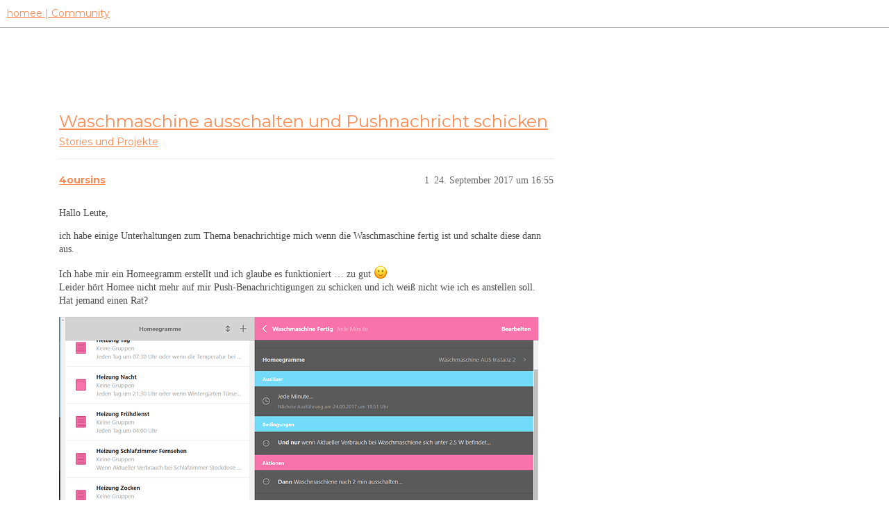

--- FILE ---
content_type: text/html; charset=utf-8
request_url: https://community.hom.ee/t/waschmaschine-ausschalten-und-pushnachricht-schicken/6952
body_size: 8118
content:
<!DOCTYPE html>
<html lang="de">
  <head>
    <meta charset="utf-8">
    <title>Waschmaschine ausschalten und Pushnachricht schicken - Stories und Projekte - homee | Community</title>
    <meta name="description" content="Hallo Leute, 

ich habe einige Unterhaltungen zum Thema benachrichtige mich wenn die Waschmaschine fertig ist und schalte diese dann aus. 

Ich habe mir ein Homeegramm erstellt und ich glaube es funktioniert ..... zu gut&amp;hellip;">
    <meta name="generator" content="Discourse 3.2.2 - https://github.com/discourse/discourse version a721e8fa48e24df553e8e1086e23cefaca5c3d78">
<link rel="icon" type="image/png" href="https://homee-community-user-uploads.s3.dualstack.eu-central-1.amazonaws.com/optimized/2X/7/7895f4ecbc3b40ee9d103ea73204113932209fdd_2_32x32.ico">
<link rel="apple-touch-icon" type="image/png" href="https://homee-community-user-uploads.s3.dualstack.eu-central-1.amazonaws.com/optimized/3X/6/5/6506c6fc3f0321a24965b86645e582017e875d9f_2_180x180.svg">
<meta name="theme-color" media="all" content="#ffffff">

<meta name="viewport" content="width=device-width, initial-scale=1.0, minimum-scale=1.0, user-scalable=yes, viewport-fit=cover">
<link rel="canonical" href="https://community.hom.ee/t/waschmaschine-ausschalten-und-pushnachricht-schicken/6952" />

<link rel="search" type="application/opensearchdescription+xml" href="https://community.hom.ee/opensearch.xml" title="homee | Community Search">

    <link href="/stylesheets/color_definitions_homee-farbschema_2_7_ce60c4c20863ab04e8cfc51015483ad4ee89737f.css?__ws=community.hom.ee" media="all" rel="stylesheet" class="light-scheme"/>

  <link href="/stylesheets/desktop_cbb2e7d0e18476aca3301b74153b7667921c6394.css?__ws=community.hom.ee" media="all" rel="stylesheet" data-target="desktop"  />



  <link href="/stylesheets/chat_cbb2e7d0e18476aca3301b74153b7667921c6394.css?__ws=community.hom.ee" media="all" rel="stylesheet" data-target="chat"  />
  <link href="/stylesheets/checklist_cbb2e7d0e18476aca3301b74153b7667921c6394.css?__ws=community.hom.ee" media="all" rel="stylesheet" data-target="checklist"  />
  <link href="/stylesheets/discourse-adplugin_cbb2e7d0e18476aca3301b74153b7667921c6394.css?__ws=community.hom.ee" media="all" rel="stylesheet" data-target="discourse-adplugin"  />
  <link href="/stylesheets/discourse-details_cbb2e7d0e18476aca3301b74153b7667921c6394.css?__ws=community.hom.ee" media="all" rel="stylesheet" data-target="discourse-details"  />
  <link href="/stylesheets/discourse-lazy-videos_cbb2e7d0e18476aca3301b74153b7667921c6394.css?__ws=community.hom.ee" media="all" rel="stylesheet" data-target="discourse-lazy-videos"  />
  <link href="/stylesheets/discourse-local-dates_cbb2e7d0e18476aca3301b74153b7667921c6394.css?__ws=community.hom.ee" media="all" rel="stylesheet" data-target="discourse-local-dates"  />
  <link href="/stylesheets/discourse-narrative-bot_cbb2e7d0e18476aca3301b74153b7667921c6394.css?__ws=community.hom.ee" media="all" rel="stylesheet" data-target="discourse-narrative-bot"  />
  <link href="/stylesheets/discourse-presence_cbb2e7d0e18476aca3301b74153b7667921c6394.css?__ws=community.hom.ee" media="all" rel="stylesheet" data-target="discourse-presence"  />
  <link href="/stylesheets/discourse-solved_cbb2e7d0e18476aca3301b74153b7667921c6394.css?__ws=community.hom.ee" media="all" rel="stylesheet" data-target="discourse-solved"  />
  <link href="/stylesheets/discourse-templates_cbb2e7d0e18476aca3301b74153b7667921c6394.css?__ws=community.hom.ee" media="all" rel="stylesheet" data-target="discourse-templates"  />
  <link href="/stylesheets/discourse-voting_cbb2e7d0e18476aca3301b74153b7667921c6394.css?__ws=community.hom.ee" media="all" rel="stylesheet" data-target="discourse-voting"  />
  <link href="/stylesheets/discourse-yearly-review_cbb2e7d0e18476aca3301b74153b7667921c6394.css?__ws=community.hom.ee" media="all" rel="stylesheet" data-target="discourse-yearly-review"  />
  <link href="/stylesheets/docker_manager_cbb2e7d0e18476aca3301b74153b7667921c6394.css?__ws=community.hom.ee" media="all" rel="stylesheet" data-target="docker_manager"  />
  <link href="/stylesheets/footnote_cbb2e7d0e18476aca3301b74153b7667921c6394.css?__ws=community.hom.ee" media="all" rel="stylesheet" data-target="footnote"  />
  <link href="/stylesheets/poll_cbb2e7d0e18476aca3301b74153b7667921c6394.css?__ws=community.hom.ee" media="all" rel="stylesheet" data-target="poll"  />
  <link href="/stylesheets/retort_cbb2e7d0e18476aca3301b74153b7667921c6394.css?__ws=community.hom.ee" media="all" rel="stylesheet" data-target="retort"  />
  <link href="/stylesheets/spoiler-alert_cbb2e7d0e18476aca3301b74153b7667921c6394.css?__ws=community.hom.ee" media="all" rel="stylesheet" data-target="spoiler-alert"  />
  <link href="/stylesheets/chat_desktop_cbb2e7d0e18476aca3301b74153b7667921c6394.css?__ws=community.hom.ee" media="all" rel="stylesheet" data-target="chat_desktop"  />
  <link href="/stylesheets/discourse-voting_desktop_cbb2e7d0e18476aca3301b74153b7667921c6394.css?__ws=community.hom.ee" media="all" rel="stylesheet" data-target="discourse-voting_desktop"  />
  <link href="/stylesheets/poll_desktop_cbb2e7d0e18476aca3301b74153b7667921c6394.css?__ws=community.hom.ee" media="all" rel="stylesheet" data-target="poll_desktop"  />

  <link href="/stylesheets/desktop_theme_11_2ddd72362e321812f2bd7f1a83e61891fd8719fb.css?__ws=community.hom.ee" media="all" rel="stylesheet" data-target="desktop_theme" data-theme-id="11" data-theme-name="big header - little header"/>
<link href="/stylesheets/desktop_theme_12_48238121e30de0be60440f22aa413cda3ec4c6aa.css?__ws=community.hom.ee" media="all" rel="stylesheet" data-target="desktop_theme" data-theme-id="12" data-theme-name="custom header links"/>
<link href="/stylesheets/desktop_theme_7_60e06f5f1c68703e3c0b4ba4cad9b8421d3cd8ee.css?__ws=community.hom.ee" media="all" rel="stylesheet" data-target="desktop_theme" data-theme-id="7" data-theme-name="homee - community"/>

    <!-- Open Graph -->
<meta name="DC.Title" content="Die modulare Smart Home Zentrale | homee">
<meta name="DC.Creator" content="Codeatelier GmbH">
<meta name="DC.Rights" content="https://codeatelier.com/">
<meta name="DC.Publisher" content="https://codeatelier.com/">
<meta name="DC.Description" content="homee ermöglicht es dir, mit intelligenten Smart Home Geräten aus verschiedensten Technologien zu kommunizieren und diese zu verbinden.">
<meta name="DC.Language" content="de_DE">
<meta property="og:url" content="https://community.hom.ee">
<meta property="og:type" content="website">
<meta property="og:title" content="Die modulare Smart Home Zentrale | homee">
<meta property="og:description" content="homee ermöglicht es dir, mit intelligenten Smart Home Geräten aus verschiedensten Technologien zu kommunizieren und diese zu verbinden.">
<meta property="og:image" content="https://hom.ee/assets/images/apple-touch-icon-120x120.png">
<meta property="og:site_name" content="homee Community">
<meta property="article:author" content="https://www.facebook.com/hellohomee/">
<meta property="article:publisher" content="https://www.facebook.com/hellohomee/">

<!-- Twitter Summary Card Data -->
<meta name="twitter:card" content="product">
<meta name="twitter:site" content="@homee">
<meta name="twitter:creator" content="https://codeatelier.com/">
<meta name="twitter:title" content="homee Community">
<meta name="twitter:description" content="homee ermöglicht es dir, mit intelligenten Smart Home Geräten aus verschiedensten Technologien zu kommunizieren und diese zu verbinden.">
<meta name="twitter:image" content="https://hom.ee/assets/images/apple-touch-icon-120x120.png">
<meta name="twitter:url" content="https://community.hom.ee">

<link href="https://plus.google.com/111212981196778077508" rel="publisher">
<link href="https://fonts.googleapis.com/css?family=Montserrat:400,700" rel="stylesheet">
<link href="https://fonts.googleapis.com/css2?family=DM+Sans:wght@400;500;700&amp;display=swap" rel="stylesheet">

<!-- Footer -->
<link rel="preload" href="/theme-javascripts/bc19bdff8ff72a8e47a9aeeeb93c3402fc55d12e.js?__ws=community.hom.ee" as="script">
<script defer="" src="/theme-javascripts/bc19bdff8ff72a8e47a9aeeeb93c3402fc55d12e.js?__ws=community.hom.ee" data-theme-id="7"></script>

<link rel="preload" href="/theme-javascripts/44d7ae3f35bf89435208d8580dfb7ef4d4cb914b.js?__ws=community.hom.ee" as="script">
<script defer="" src="/theme-javascripts/44d7ae3f35bf89435208d8580dfb7ef4d4cb914b.js?__ws=community.hom.ee" data-theme-id="11"></script>

    
        <link rel="alternate nofollow" type="application/rss+xml" title="RSS-Feed von „Waschmaschine ausschalten und Pushnachricht schicken“" href="https://community.hom.ee/t/waschmaschine-ausschalten-und-pushnachricht-schicken/6952.rss" />
    <meta property="og:site_name" content="homee | Community" />
<meta property="og:type" content="website" />
<meta name="twitter:card" content="summary" />
<meta name="twitter:image" content="https://homee-community-user-uploads.s3.dualstack.eu-central-1.amazonaws.com/optimized/2X/9/95dce2f4986ba10030f0392b0efe0b346f03ceac_2_1023x627.png" />
<meta property="og:image" content="https://homee-community-user-uploads.s3.dualstack.eu-central-1.amazonaws.com/optimized/2X/9/95dce2f4986ba10030f0392b0efe0b346f03ceac_2_1023x627.png" />
<meta property="og:url" content="https://community.hom.ee/t/waschmaschine-ausschalten-und-pushnachricht-schicken/6952" />
<meta name="twitter:url" content="https://community.hom.ee/t/waschmaschine-ausschalten-und-pushnachricht-schicken/6952" />
<meta property="og:title" content="Waschmaschine ausschalten und Pushnachricht schicken" />
<meta name="twitter:title" content="Waschmaschine ausschalten und Pushnachricht schicken" />
<meta property="og:description" content="Hallo Leute,  ich habe einige Unterhaltungen zum Thema benachrichtige mich wenn die Waschmaschine fertig ist und schalte diese dann aus.  Ich habe mir ein Homeegramm erstellt und ich glaube es funktioniert … zu gut 🙂  Leider hört Homee nicht mehr auf mir Push-Benachrichtigungen zu schicken und ich weiß nicht wie ich es anstellen soll.  Hat jemand einen Rat?     würde mich freuen wenn einer einen Tip hat" />
<meta name="twitter:description" content="Hallo Leute,  ich habe einige Unterhaltungen zum Thema benachrichtige mich wenn die Waschmaschine fertig ist und schalte diese dann aus.  Ich habe mir ein Homeegramm erstellt und ich glaube es funktioniert … zu gut 🙂  Leider hört Homee nicht mehr auf mir Push-Benachrichtigungen zu schicken und ich weiß nicht wie ich es anstellen soll.  Hat jemand einen Rat?     würde mich freuen wenn einer einen Tip hat" />
<meta property="og:article:section" content="Stories und Projekte" />
<meta property="og:article:section:color" content="B7A9EB" />
<meta name="twitter:label1" value="Lesezeit" />
<meta name="twitter:data1" value="2 mins 🕑" />
<meta name="twitter:label2" value="„Gefällt mir“" />
<meta name="twitter:data2" value="11 ❤" />
<meta property="article:published_time" content="2017-09-24T16:55:04+00:00" />
<meta property="og:ignore_canonical" content="true" />


    
  </head>
  <body class="crawler ">
    
    <header>
  <a href="/">
    homee | Community
  </a>
</header>

    <div id="main-outlet" class="wrap" role="main">
        <div id="topic-title">
    <h1>
      <a href="/t/waschmaschine-ausschalten-und-pushnachricht-schicken/6952">Waschmaschine ausschalten und Pushnachricht schicken</a>
    </h1>

      <div class="topic-category" itemscope itemtype="http://schema.org/BreadcrumbList">
          <span itemprop="itemListElement" itemscope itemtype="http://schema.org/ListItem">
            <a href="/c/stories-und-projekte/17" class="badge-wrapper bullet" itemprop="item">
              <span class='badge-category-bg' style='background-color: #B7A9EB'></span>
              <span class='badge-category clear-badge'>
                <span class='category-name' itemprop='name'>Stories und Projekte</span>
              </span>
            </a>
            <meta itemprop="position" content="1" />
          </span>
      </div>

  </div>

  

    <div itemscope itemtype='http://schema.org/DiscussionForumPosting'>
      <meta itemprop='headline' content='Waschmaschine ausschalten und Pushnachricht schicken'>
      <link itemprop='url' href='https://community.hom.ee/t/waschmaschine-ausschalten-und-pushnachricht-schicken/6952'>
      <meta itemprop='datePublished' content='2017-09-24T16:55:04Z'>
        <meta itemprop='articleSection' content='Stories und Projekte'>
      <meta itemprop='keywords' content=''>
      <div itemprop='publisher' itemscope itemtype="http://schema.org/Organization">
        <meta itemprop='name' content='homee | Community'>
          <div itemprop='logo' itemscope itemtype="http://schema.org/ImageObject">
            <meta itemprop='url' content='https://homee-community-user-uploads.s3.dualstack.eu-central-1.amazonaws.com/original/3X/6/5/6506c6fc3f0321a24965b86645e582017e875d9f.svg'>
          </div>
      </div>


          <div id='post_1'  class='topic-body crawler-post'>
            <div class='crawler-post-meta'>
              <span class="creator" itemprop="author" itemscope itemtype="http://schema.org/Person">
                <a itemprop="url" href='https://community.hom.ee/u/4oursins'><span itemprop='name'>4oursins</span></a>
                
              </span>

                <link itemprop="mainEntityOfPage" href="https://community.hom.ee/t/waschmaschine-ausschalten-und-pushnachricht-schicken/6952">

                <link itemprop="image" href="//homee-community-user-uploads.s3.dualstack.eu-central-1.amazonaws.com/original/2X/9/95dce2f4986ba10030f0392b0efe0b346f03ceac.png">

              <span class="crawler-post-infos">
                  <time  datetime='2017-09-24T16:55:04Z' class='post-time'>
                    24. September 2017 um 16:55
                  </time>
                  <meta itemprop='dateModified' content='2017-09-24T16:55:04Z'>
              <span itemprop='position'>1</span>
              </span>
            </div>
            <div class='post' itemprop='text'>
              <p>Hallo Leute,</p>
<p>ich habe einige Unterhaltungen zum Thema benachrichtige mich wenn die Waschmaschine fertig ist und schalte diese dann aus.</p>
<p>Ich habe mir ein Homeegramm erstellt und ich glaube es funktioniert … zu gut <img src="https://community.hom.ee/images/emoji/apple/slight_smile.png?v=9" title=":slight_smile:" class="emoji" alt=":slight_smile:"><br>
Leider hört Homee nicht mehr auf mir Push-Benachrichtigungen zu schicken und ich weiß nicht wie ich es anstellen soll.<br>
Hat jemand einen Rat?<br>
<div class="lightbox-wrapper"><a class="lightbox" href="//homee-community-user-uploads.s3-eu-central-1.amazonaws.com/original/2X/9/95dce2f4986ba10030f0392b0efe0b346f03ceac.png" title="1.png" rel="nofollow noopener"><img src="//homee-community-user-uploads.s3.dualstack.eu-central-1.amazonaws.com/optimized/2X/9/95dce2f4986ba10030f0392b0efe0b346f03ceac_2_690x423.png" width="690" height="423" srcset="//homee-community-user-uploads.s3.dualstack.eu-central-1.amazonaws.com/optimized/2X/9/95dce2f4986ba10030f0392b0efe0b346f03ceac_2_690x423.png, //homee-community-user-uploads.s3.dualstack.eu-central-1.amazonaws.com/optimized/2X/9/95dce2f4986ba10030f0392b0efe0b346f03ceac_2_1035x634.png 1.5x, //homee-community-user-uploads.s3.dualstack.eu-central-1.amazonaws.com/optimized/2X/9/95dce2f4986ba10030f0392b0efe0b346f03ceac_2_1380x846.png 2x" data-small-upload="//homee-community-user-uploads.s3.dualstack.eu-central-1.amazonaws.com/optimized/2X/9/95dce2f4986ba10030f0392b0efe0b346f03ceac_2_10x10.png"><div class="meta">
<svg class="fa d-icon d-icon-far-image svg-icon" aria-hidden="true"><use xlink:href="#far-image"></use></svg><span class="filename">1.png</span><span class="informations">1556×954 59.8 KB</span><svg class="fa d-icon d-icon-discourse-expand svg-icon" aria-hidden="true"><use xlink:href="#discourse-expand"></use></svg>
</div></a></div></p>
<p>würde mich freuen wenn einer einen Tip hat</p>
            </div>

            <div itemprop="interactionStatistic" itemscope itemtype="http://schema.org/InteractionCounter">
              <meta itemprop="interactionType" content="http://schema.org/LikeAction"/>
              <meta itemprop="userInteractionCount" content="0" />
              <span class='post-likes'></span>
            </div>

            <div itemprop="interactionStatistic" itemscope itemtype="http://schema.org/InteractionCounter">
                <meta itemprop="interactionType" content="http://schema.org/CommentAction"/>
                <meta itemprop="userInteractionCount" content="0" />
              </div>

                <div class='crawler-linkback-list' itemscope itemtype='http://schema.org/ItemList'>
                      <div itemprop='itemListElement' itemscope itemtype='http://schema.org/ListItem'>
                        <a itemprop='url' href="https://community.hom.ee/t/wofuer-benutzt-ihr-farbige-lampen/7202/9">Wofür benutzt ihr farbige Lampen</a>
                        <meta itemprop='position' content='2'>
                      </div>
                </div>
          </div>
          <div id='post_2' itemprop='comment' itemscope itemtype='http://schema.org/Comment' class='topic-body crawler-post'>
            <div class='crawler-post-meta'>
              <span class="creator" itemprop="author" itemscope itemtype="http://schema.org/Person">
                <a itemprop="url" href='https://community.hom.ee/u/Kappezkopp'><span itemprop='name'>Kappezkopp</span></a>
                
              </span>



              <span class="crawler-post-infos">
                  <time itemprop='datePublished' datetime='2017-09-24T16:59:07Z' class='post-time'>
                    24. September 2017 um 16:59
                  </time>
                  <meta itemprop='dateModified' content='2017-09-24T16:59:07Z'>
              <span itemprop='position'>2</span>
              </span>
            </div>
            <div class='post' itemprop='text'>
              <p>In dem HG steht, dass jede Minute eine Pushnachricht geschickt werden soll, wenn die Waschmaschine nicht läuft… <img src="https://community.hom.ee/images/emoji/apple/grin.png?v=5" title=":grin:" class="emoji" alt=":grin:"></p>
<p><img src="https://community.hom.ee/images/emoji/apple/stew.png?v=5" title=":stew:" class="emoji" alt=":stew:"></p>
            </div>

            <div itemprop="interactionStatistic" itemscope itemtype="http://schema.org/InteractionCounter">
              <meta itemprop="interactionType" content="http://schema.org/LikeAction"/>
              <meta itemprop="userInteractionCount" content="0" />
              <span class='post-likes'></span>
            </div>

            <div itemprop="interactionStatistic" itemscope itemtype="http://schema.org/InteractionCounter">
                <meta itemprop="interactionType" content="http://schema.org/CommentAction"/>
                <meta itemprop="userInteractionCount" content="0" />
              </div>

          </div>
          <div id='post_3' itemprop='comment' itemscope itemtype='http://schema.org/Comment' class='topic-body crawler-post'>
            <div class='crawler-post-meta'>
              <span class="creator" itemprop="author" itemscope itemtype="http://schema.org/Person">
                <a itemprop="url" href='https://community.hom.ee/u/Kappezkopp'><span itemprop='name'>Kappezkopp</span></a>
                
              </span>



              <span class="crawler-post-infos">
                  <time itemprop='datePublished' datetime='2017-09-24T17:01:27Z' class='post-time'>
                    24. September 2017 um 17:01
                  </time>
                  <meta itemprop='dateModified' content='2017-09-24T17:01:27Z'>
              <span itemprop='position'>3</span>
              </span>
            </div>
            <div class='post' itemprop='text'>
              <p>Versuche es mal mit "wenn aktueller Verbrauch fällt unter 2,5 Watt, dann schaltet aus, u d schicke Pushnachricht.</p>
<p><img src="https://community.hom.ee/images/emoji/apple/stew.png?v=5" title=":stew:" class="emoji" alt=":stew:"></p>
            </div>

            <div itemprop="interactionStatistic" itemscope itemtype="http://schema.org/InteractionCounter">
              <meta itemprop="interactionType" content="http://schema.org/LikeAction"/>
              <meta itemprop="userInteractionCount" content="0" />
              <span class='post-likes'></span>
            </div>

            <div itemprop="interactionStatistic" itemscope itemtype="http://schema.org/InteractionCounter">
                <meta itemprop="interactionType" content="http://schema.org/CommentAction"/>
                <meta itemprop="userInteractionCount" content="1" />
              </div>

          </div>
          <div id='post_4' itemprop='comment' itemscope itemtype='http://schema.org/Comment' class='topic-body crawler-post'>
            <div class='crawler-post-meta'>
              <span class="creator" itemprop="author" itemscope itemtype="http://schema.org/Person">
                <a itemprop="url" href='https://community.hom.ee/u/4oursins'><span itemprop='name'>4oursins</span></a>
                
              </span>



              <span class="crawler-post-infos">
                  <time itemprop='datePublished' datetime='2017-09-24T17:05:40Z' class='post-time'>
                    24. September 2017 um 17:05
                  </time>
                  <meta itemprop='dateModified' content='2017-09-24T17:05:40Z'>
              <span itemprop='position'>4</span>
              </span>
            </div>
            <div class='post' itemprop='text'>
              <p>das Problem ist das die Maschine auch während des Betriebs ab und an unter 3 Watt fällt<br>
zum Beispiel direkt nach dem Starten…<br>
Dann würde mir bereits eine Nachricht geschickt</p>
<p>Also soll das Homeegramm mehrfach prüfen ob der Verbrauch unter 3 Watt liegt und erst nach einem bestimmten Zeitraum die Nachricht schickt und die Steckdose ausschaltet</p>
            </div>

            <div itemprop="interactionStatistic" itemscope itemtype="http://schema.org/InteractionCounter">
              <meta itemprop="interactionType" content="http://schema.org/LikeAction"/>
              <meta itemprop="userInteractionCount" content="0" />
              <span class='post-likes'></span>
            </div>

            <div itemprop="interactionStatistic" itemscope itemtype="http://schema.org/InteractionCounter">
                <meta itemprop="interactionType" content="http://schema.org/CommentAction"/>
                <meta itemprop="userInteractionCount" content="1" />
              </div>

          </div>
          <div id='post_5' itemprop='comment' itemscope itemtype='http://schema.org/Comment' class='topic-body crawler-post'>
            <div class='crawler-post-meta'>
              <span class="creator" itemprop="author" itemscope itemtype="http://schema.org/Person">
                <a itemprop="url" href='https://community.hom.ee/u/Kappezkopp'><span itemprop='name'>Kappezkopp</span></a>
                
              </span>



              <span class="crawler-post-infos">
                  <time itemprop='datePublished' datetime='2017-09-24T17:33:58Z' class='post-time'>
                    24. September 2017 um 17:33
                  </time>
                  <meta itemprop='dateModified' content='2017-09-24T17:33:58Z'>
              <span itemprop='position'>5</span>
              </span>
            </div>
            <div class='post' itemprop='text'>
              <p>vll gibt es elegantere Lösungen, aber zB könnte es so gehen.<br>
HG1: wenn aktueller Verbrauch sinkt unter 2,5 Watt, dann spiele ab HG2 nach 2 Minuten.<br>
HG2: Wenn aktueller Verbrauch ist unter 2,5 Watt, dann schalte aus und sende Pushnachricht.</p>
            </div>

            <div itemprop="interactionStatistic" itemscope itemtype="http://schema.org/InteractionCounter">
              <meta itemprop="interactionType" content="http://schema.org/LikeAction"/>
              <meta itemprop="userInteractionCount" content="0" />
              <span class='post-likes'></span>
            </div>

            <div itemprop="interactionStatistic" itemscope itemtype="http://schema.org/InteractionCounter">
                <meta itemprop="interactionType" content="http://schema.org/CommentAction"/>
                <meta itemprop="userInteractionCount" content="0" />
              </div>

          </div>
          <div id='post_6' itemprop='comment' itemscope itemtype='http://schema.org/Comment' class='topic-body crawler-post'>
            <div class='crawler-post-meta'>
              <span class="creator" itemprop="author" itemscope itemtype="http://schema.org/Person">
                <a itemprop="url" href='https://community.hom.ee/u/4oursins'><span itemprop='name'>4oursins</span></a>
                
              </span>



              <span class="crawler-post-infos">
                  <time itemprop='datePublished' datetime='2017-09-24T17:36:56Z' class='post-time'>
                    24. September 2017 um 17:36
                  </time>
                  <meta itemprop='dateModified' content='2017-09-24T17:36:56Z'>
              <span itemprop='position'>6</span>
              </span>
            </div>
            <div class='post' itemprop='text'>
              <p>probiere ich mal aus… zumindest hört das gespamme dann auf <img src="https://community.hom.ee/images/emoji/apple/smiley.png?v=5" title=":smiley:" class="emoji" alt=":smiley:"></p>
            </div>

            <div itemprop="interactionStatistic" itemscope itemtype="http://schema.org/InteractionCounter">
              <meta itemprop="interactionType" content="http://schema.org/LikeAction"/>
              <meta itemprop="userInteractionCount" content="0" />
              <span class='post-likes'></span>
            </div>

            <div itemprop="interactionStatistic" itemscope itemtype="http://schema.org/InteractionCounter">
                <meta itemprop="interactionType" content="http://schema.org/CommentAction"/>
                <meta itemprop="userInteractionCount" content="1" />
              </div>

          </div>
          <div id='post_7' itemprop='comment' itemscope itemtype='http://schema.org/Comment' class='topic-body crawler-post'>
            <div class='crawler-post-meta'>
              <span class="creator" itemprop="author" itemscope itemtype="http://schema.org/Person">
                <a itemprop="url" href='https://community.hom.ee/u/Kappezkopp'><span itemprop='name'>Kappezkopp</span></a>
                
              </span>



              <span class="crawler-post-infos">
                  <time itemprop='datePublished' datetime='2017-09-24T17:47:03Z' class='post-time'>
                    24. September 2017 um 17:47
                  </time>
                  <meta itemprop='dateModified' content='2017-09-24T18:44:57Z'>
              <span itemprop='position'>7</span>
              </span>
            </div>
            <div class='post' itemprop='text'>
              <p>ich weiß jetzt nicht, wie firm du in homee bist, aber du musst als Auslöser des HG2 natürlich “wenn HG abgespielt wird” auswählen.</p>
            </div>

            <div itemprop="interactionStatistic" itemscope itemtype="http://schema.org/InteractionCounter">
              <meta itemprop="interactionType" content="http://schema.org/LikeAction"/>
              <meta itemprop="userInteractionCount" content="0" />
              <span class='post-likes'></span>
            </div>

            <div itemprop="interactionStatistic" itemscope itemtype="http://schema.org/InteractionCounter">
                <meta itemprop="interactionType" content="http://schema.org/CommentAction"/>
                <meta itemprop="userInteractionCount" content="0" />
              </div>

          </div>
          <div id='post_8' itemprop='comment' itemscope itemtype='http://schema.org/Comment' class='topic-body crawler-post'>
            <div class='crawler-post-meta'>
              <span class="creator" itemprop="author" itemscope itemtype="http://schema.org/Person">
                <a itemprop="url" href='https://community.hom.ee/u/Baschtl'><span itemprop='name'>Baschtl</span></a>
                
              </span>



              <span class="crawler-post-infos">
                  <time itemprop='datePublished' datetime='2017-09-24T19:31:58Z' class='post-time'>
                    24. September 2017 um 19:31
                  </time>
                  <meta itemprop='dateModified' content='2017-09-24T19:31:58Z'>
              <span itemprop='position'>8</span>
              </span>
            </div>
            <div class='post' itemprop='text'>
              <p>Denkt bitte dran es wenn ihr der Waschmaschine den Strom nehmt auch der Aquastop nicht mehr funktioniert</p>
            </div>

            <div itemprop="interactionStatistic" itemscope itemtype="http://schema.org/InteractionCounter">
              <meta itemprop="interactionType" content="http://schema.org/LikeAction"/>
              <meta itemprop="userInteractionCount" content="2" />
              <span class='post-likes'>2 „Gefällt mir“</span>
            </div>

            <div itemprop="interactionStatistic" itemscope itemtype="http://schema.org/InteractionCounter">
                <meta itemprop="interactionType" content="http://schema.org/CommentAction"/>
                <meta itemprop="userInteractionCount" content="0" />
              </div>

          </div>
          <div id='post_9' itemprop='comment' itemscope itemtype='http://schema.org/Comment' class='topic-body crawler-post'>
            <div class='crawler-post-meta'>
              <span class="creator" itemprop="author" itemscope itemtype="http://schema.org/Person">
                <a itemprop="url" href='https://community.hom.ee/u/Holgi'><span itemprop='name'>Holgi</span></a>
                
              </span>


                <link itemprop="image" href="//homee-community-user-uploads.s3.dualstack.eu-central-1.amazonaws.com/original/2X/0/0d84861e8992c9381bebdf9261656e4825b1ef55.JPG">

              <span class="crawler-post-infos">
                  <time itemprop='datePublished' datetime='2017-09-24T19:32:50Z' class='post-time'>
                    24. September 2017 um 19:32
                  </time>
                  <meta itemprop='dateModified' content='2017-09-24T19:32:50Z'>
              <span itemprop='position'>9</span>
              </span>
            </div>
            <div class='post' itemprop='text'>
              <p>Hier mal meine Lösung, funktioniert bei mir Fehlerfrei.</p>
<p>Gruß<br>
Holger</p>
<p><div class="lightbox-wrapper"><a class="lightbox" href="//homee-community-user-uploads.s3-eu-central-1.amazonaws.com/original/2X/0/0d84861e8992c9381bebdf9261656e4825b1ef55.JPG" title="WaMa.JPG" rel="nofollow noopener"><img src="//homee-community-user-uploads.s3.dualstack.eu-central-1.amazonaws.com/original/2X/0/0d84861e8992c9381bebdf9261656e4825b1ef55.JPG" width="496" height="500" data-small-upload="//homee-community-user-uploads.s3.dualstack.eu-central-1.amazonaws.com/optimized/2X/0/0d84861e8992c9381bebdf9261656e4825b1ef55_2_10x10.png"><div class="meta">
<svg class="fa d-icon d-icon-far-image svg-icon" aria-hidden="true"><use xlink:href="#far-image"></use></svg><span class="filename">WaMa.JPG</span><span class="informations">666×671 36.8 KB</span><svg class="fa d-icon d-icon-discourse-expand svg-icon" aria-hidden="true"><use xlink:href="#discourse-expand"></use></svg>
</div></a></div></p>
            </div>

            <div itemprop="interactionStatistic" itemscope itemtype="http://schema.org/InteractionCounter">
              <meta itemprop="interactionType" content="http://schema.org/LikeAction"/>
              <meta itemprop="userInteractionCount" content="0" />
              <span class='post-likes'></span>
            </div>

            <div itemprop="interactionStatistic" itemscope itemtype="http://schema.org/InteractionCounter">
                <meta itemprop="interactionType" content="http://schema.org/CommentAction"/>
                <meta itemprop="userInteractionCount" content="0" />
              </div>

          </div>
          <div id='post_10' itemprop='comment' itemscope itemtype='http://schema.org/Comment' class='topic-body crawler-post'>
            <div class='crawler-post-meta'>
              <span class="creator" itemprop="author" itemscope itemtype="http://schema.org/Person">
                <a itemprop="url" href='https://community.hom.ee/u/captsamson'><span itemprop='name'>captsamson</span></a>
                
              </span>



              <span class="crawler-post-infos">
                  <time itemprop='datePublished' datetime='2017-09-24T19:33:51Z' class='post-time'>
                    24. September 2017 um 19:33
                  </time>
                  <meta itemprop='dateModified' content='2017-09-24T19:33:51Z'>
              <span itemprop='position'>10</span>
              </span>
            </div>
            <div class='post' itemprop='text'>
              <p>Ich bin mit einem HG allein auch nicht auf ein akzeptables Ergebnis gekommen.<br>
Nun habe ich mit 2 HG realisiert dass faktisch an 3 Zeitpunkten der Verbrauch von 3W unterschritten werden muss damit eine Benachrichtigung ausgelöst wird.</p>
<p>HG 1)<br>
Wenn Verbrauch unter 3W und nur wenn Verbrauch immer noch unter 3W bei Ausführen der Aktion, dann HG2 nach 5min abspielen.</p>
<p>HG 2)<br>
Wenn HG abgespielt wird und wenn der Verbauch bei Ausühren der Aktion immer noch unter 3W ist dann Benachrichtigung nach 5min senden.</p>
<p>Somit sind theoretisch zwar je nach Verbrauchsverlauf immer noch Fehlalarme möglich aber seit Einrichtung dieser HG vor 1-2 Wochen noch nicht aufgetreten.</p>
<p>Die Steckdose schalten wir nicht aus, die bleibt durchgehend an.<br>
Auch zwecks WAF, d.h. bei erneutem Start der Waschmaschine nicht auch noch die Steckdose anschalten zu müssen.<br>
Oder Sichtbarkeit etwaiger Fehler auf dem Display.<br>
Aquastop sicher auch ein Faktor der zu bedenken ist.</p>
            </div>

            <div itemprop="interactionStatistic" itemscope itemtype="http://schema.org/InteractionCounter">
              <meta itemprop="interactionType" content="http://schema.org/LikeAction"/>
              <meta itemprop="userInteractionCount" content="0" />
              <span class='post-likes'></span>
            </div>

            <div itemprop="interactionStatistic" itemscope itemtype="http://schema.org/InteractionCounter">
                <meta itemprop="interactionType" content="http://schema.org/CommentAction"/>
                <meta itemprop="userInteractionCount" content="1" />
              </div>

          </div>
          <div id='post_11' itemprop='comment' itemscope itemtype='http://schema.org/Comment' class='topic-body crawler-post'>
            <div class='crawler-post-meta'>
              <span class="creator" itemprop="author" itemscope itemtype="http://schema.org/Person">
                <a itemprop="url" href='https://community.hom.ee/u/Kappezkopp'><span itemprop='name'>Kappezkopp</span></a>
                
              </span>



              <span class="crawler-post-infos">
                  <time itemprop='datePublished' datetime='2017-09-24T20:40:26Z' class='post-time'>
                    24. September 2017 um 20:40
                  </time>
                  <meta itemprop='dateModified' content='2017-09-24T20:40:26Z'>
              <span itemprop='position'>11</span>
              </span>
            </div>
            <div class='post' itemprop='text'>
              <p>Gut, dann kann man natürlich auch in einem HG festlegen, dass wenn Schalter wird ausgeschaltet, dann Schalter einschalten. Dann ist die Waschmaschine aus, der Aquastop und der Plug aber an.</p>
            </div>

            <div itemprop="interactionStatistic" itemscope itemtype="http://schema.org/InteractionCounter">
              <meta itemprop="interactionType" content="http://schema.org/LikeAction"/>
              <meta itemprop="userInteractionCount" content="0" />
              <span class='post-likes'></span>
            </div>

            <div itemprop="interactionStatistic" itemscope itemtype="http://schema.org/InteractionCounter">
                <meta itemprop="interactionType" content="http://schema.org/CommentAction"/>
                <meta itemprop="userInteractionCount" content="1" />
              </div>

          </div>
          <div id='post_12' itemprop='comment' itemscope itemtype='http://schema.org/Comment' class='topic-body crawler-post'>
            <div class='crawler-post-meta'>
              <span class="creator" itemprop="author" itemscope itemtype="http://schema.org/Person">
                <a itemprop="url" href='https://community.hom.ee/u/Baschtl'><span itemprop='name'>Baschtl</span></a>
                
              </span>



              <span class="crawler-post-infos">
                  <time itemprop='datePublished' datetime='2017-09-25T05:25:51Z' class='post-time'>
                    25. September 2017 um 05:25
                  </time>
                  <meta itemprop='dateModified' content='2017-09-25T05:25:51Z'>
              <span itemprop='position'>12</span>
              </span>
            </div>
            <div class='post' itemprop='text'>
              <p>Meine Piept dann aber wieder und tut so als wäre sie mir ausgewesen.</p>
<p>Wollte nur sagen dass es ein Risiko sein kann die Maschine vom Strom zu nehmen.</p>
            </div>

            <div itemprop="interactionStatistic" itemscope itemtype="http://schema.org/InteractionCounter">
              <meta itemprop="interactionType" content="http://schema.org/LikeAction"/>
              <meta itemprop="userInteractionCount" content="2" />
              <span class='post-likes'>2 „Gefällt mir“</span>
            </div>

            <div itemprop="interactionStatistic" itemscope itemtype="http://schema.org/InteractionCounter">
                <meta itemprop="interactionType" content="http://schema.org/CommentAction"/>
                <meta itemprop="userInteractionCount" content="0" />
              </div>

          </div>
          <div id='post_13' itemprop='comment' itemscope itemtype='http://schema.org/Comment' class='topic-body crawler-post'>
            <div class='crawler-post-meta'>
              <span class="creator" itemprop="author" itemscope itemtype="http://schema.org/Person">
                <a itemprop="url" href='https://community.hom.ee/u/coffeelover'><span itemprop='name'>coffeelover</span></a>
                
              </span>



              <span class="crawler-post-infos">
                  <time itemprop='datePublished' datetime='2017-09-25T13:18:58Z' class='post-time'>
                    25. September 2017 um 13:18
                  </time>
                  <meta itemprop='dateModified' content='2017-09-25T13:18:58Z'>
              <span itemprop='position'>13</span>
              </span>
            </div>
            <div class='post' itemprop='text'>
              <p>Hi!</p>
<p>Schaue dir zunächst einmal den Stromverbrauch der Waschmaschine im Diagramm an. Meine hat am Ende eine sehr energiesparende Nachlaufzeit. Gelöst habe ich über verschachtelte HGs, die we Türen in einem Raum auf und zu gehen.</p>
<p>Wenn der Verbrauch fällt, wird nach 30 Sekunden das nächste HG aktiviert und nach 45 Sekunden abgespielt. Sobald der Verbrauch über X steigt, werden all diese (bei mir 5!) HGs deaktiviert. Jedes Folgehg prüft zusätzlich, ob alle vorherigen noch aktiviert sind. Suuuuper aufwändig. Deswegen unbedingt den Feature Request “HG anhalten” supporten.</p>
<p><img src="https://community.hom.ee/images/emoji/apple/coffee.png?v=5" title=":coffee:" class="emoji" alt=":coffee:"></p>
<p>Edit: die Steckdose lasse ich an, ich lasse mich nur informieren.</p>
            </div>

            <div itemprop="interactionStatistic" itemscope itemtype="http://schema.org/InteractionCounter">
              <meta itemprop="interactionType" content="http://schema.org/LikeAction"/>
              <meta itemprop="userInteractionCount" content="2" />
              <span class='post-likes'>2 „Gefällt mir“</span>
            </div>

            <div itemprop="interactionStatistic" itemscope itemtype="http://schema.org/InteractionCounter">
                <meta itemprop="interactionType" content="http://schema.org/CommentAction"/>
                <meta itemprop="userInteractionCount" content="1" />
              </div>

          </div>
          <div id='post_14' itemprop='comment' itemscope itemtype='http://schema.org/Comment' class='topic-body crawler-post'>
            <div class='crawler-post-meta'>
              <span class="creator" itemprop="author" itemscope itemtype="http://schema.org/Person">
                <a itemprop="url" href='https://community.hom.ee/u/murcielago'><span itemprop='name'>murcielago</span></a>
                
              </span>



              <span class="crawler-post-infos">
                  <time itemprop='datePublished' datetime='2017-09-26T11:22:04Z' class='post-time'>
                    26. September 2017 um 11:22
                  </time>
                  <meta itemprop='dateModified' content='2017-09-26T11:22:04Z'>
              <span itemprop='position'>14</span>
              </span>
            </div>
            <div class='post' itemprop='text'>
              <p>Ich habe es genauso wie <a class="mention" href="/u/coffeelover">@coffeelover</a>…bei mir sind es auch 5 oder 6 HGe und nur das letzte löst die Meldung aus. Liegt bei mir daran, dass die Wama auch zwischendurch unter den Schwellwert rutscht, um dann wieder weiter zu machen. Das dauert bei mir nie länger als 30 Sekunden, weshalb ich diese Zeit durch die verschachtelten HGe überbrücken muss. Meine Wama hat ein digitales Bedienfeld und wenn ich das ausmache (was wir immer machen, wenn sie fertig ist), kann ich das auch in homee unterscheiden. In meinem Automagic Tablet-Dashboard kann ich dann sehen: Wama läuft, Wama fertig / Wäsche noch drin und Wama geöffnet/aus.</p>
<p>Ich meine mal irgendwo gelesen zu haben, dass man den Strom einer Wama auch nicht nehmen soll, da dann AquaStopp im Zweifel nicht mehr funktioniert. Ich würde hätte da in Zukunft lieber ein über Z-Wave steuerbares Ventil.</p>
            </div>

            <div itemprop="interactionStatistic" itemscope itemtype="http://schema.org/InteractionCounter">
              <meta itemprop="interactionType" content="http://schema.org/LikeAction"/>
              <meta itemprop="userInteractionCount" content="3" />
              <span class='post-likes'>3 „Gefällt mir“</span>
            </div>

            <div itemprop="interactionStatistic" itemscope itemtype="http://schema.org/InteractionCounter">
                <meta itemprop="interactionType" content="http://schema.org/CommentAction"/>
                <meta itemprop="userInteractionCount" content="2" />
              </div>

          </div>
          <div id='post_15' itemprop='comment' itemscope itemtype='http://schema.org/Comment' class='topic-body crawler-post'>
            <div class='crawler-post-meta'>
              <span class="creator" itemprop="author" itemscope itemtype="http://schema.org/Person">
                <a itemprop="url" href='https://community.hom.ee/u/Oehm2007'><span itemprop='name'>Oehm2007</span></a>
                
              </span>



              <span class="crawler-post-infos">
                  <time itemprop='datePublished' datetime='2017-09-27T05:24:54Z' class='post-time'>
                    27. September 2017 um 05:24
                  </time>
                  <meta itemprop='dateModified' content='2017-09-27T05:24:54Z'>
              <span itemprop='position'>15</span>
              </span>
            </div>
            <div class='post' itemprop='text'>
              <p>Dieses Argument mit dem Aquastop verstehe ich nicht. Das wird ja immer genannt, aber ich kann den Grund nicht nachvollziehen. Stromlos schließt doch das Aquastop. Sprich im Aus Zustand ist es völlig irrelevant ob strom abgeschaltet wird oder nicht. Sogar beim Ausschalten während des Betriebs schließt das Aquastop sofort. Was ist hier der Hintergrund?</p>
            </div>

            <div itemprop="interactionStatistic" itemscope itemtype="http://schema.org/InteractionCounter">
              <meta itemprop="interactionType" content="http://schema.org/LikeAction"/>
              <meta itemprop="userInteractionCount" content="0" />
              <span class='post-likes'></span>
            </div>

            <div itemprop="interactionStatistic" itemscope itemtype="http://schema.org/InteractionCounter">
                <meta itemprop="interactionType" content="http://schema.org/CommentAction"/>
                <meta itemprop="userInteractionCount" content="1" />
              </div>

          </div>
          <div id='post_16' itemprop='comment' itemscope itemtype='http://schema.org/Comment' class='topic-body crawler-post'>
            <div class='crawler-post-meta'>
              <span class="creator" itemprop="author" itemscope itemtype="http://schema.org/Person">
                <a itemprop="url" href='https://community.hom.ee/u/hblaschka'><span itemprop='name'>hblaschka</span></a>
                
              </span>



              <span class="crawler-post-infos">
                  <time itemprop='datePublished' datetime='2017-09-27T06:44:20Z' class='post-time'>
                    27. September 2017 um 06:44
                  </time>
                  <meta itemprop='dateModified' content='2017-09-27T06:44:20Z'>
              <span itemprop='position'>16</span>
              </span>
            </div>
            <div class='post' itemprop='text'>
              <p>Lies mal das nachfolgende - der Begriff Aquastop ist nicht geschützt, damit kann eine mechanische oder eine elektronische Lösung (in der Maschine selbst) gemeint sein:</p>
<aside class="onebox wikipedia">
  <header class="source">
      <a href="https://de.wikipedia.org/wiki/Aquastop" target="_blank">de.wikipedia.org</a>
  </header>
  <article class="onebox-body">
    <div class="aspect-image" style="--aspect-ratio:220/321;"><img src="//upload.wikimedia.org/wikipedia/commons/thumb/7/7c/Aquastop.jpg/220px-Aquastop.jpg" class="thumbnail"></div>

<h3><a href="https://de.wikipedia.org/wiki/Aquastop" target="_blank">Aquastop</a></h3>

<p>Eine Schlauchbruchsicherung ist ein Leckageschutz, der im Fall einer Undichtigkeit die weitere Zufuhr von Gasen oder Flüssigkeiten absperren soll. 
 Schlauchbruchsicherungen für Gasleitungen werden abgekürzt oft als SBS bezeichnet.
 Sicherungseinrichtungen für Wasserschläuche, im Handel oft als Aquastop o. ä. bezeichnet (siehe auch unter Marktsituation), schützen speziell vor Wasserschäden.
Einfache Ausführungen (Schlauchplatzsicherung) sperren die Wasserzufuhr ab, wenn der Schlauch platzt. Aufwä...</p>

  </article>
  <div class="onebox-metadata">
    
    
  </div>
  <div style="clear: both"></div>
</aside>

<p>Fazit: Kommt also auf Deinen “Aquastop” an…</p>
            </div>

            <div itemprop="interactionStatistic" itemscope itemtype="http://schema.org/InteractionCounter">
              <meta itemprop="interactionType" content="http://schema.org/LikeAction"/>
              <meta itemprop="userInteractionCount" content="1" />
              <span class='post-likes'>1 „Gefällt mir“</span>
            </div>

            <div itemprop="interactionStatistic" itemscope itemtype="http://schema.org/InteractionCounter">
                <meta itemprop="interactionType" content="http://schema.org/CommentAction"/>
                <meta itemprop="userInteractionCount" content="1" />
              </div>

          </div>
          <div id='post_17' itemprop='comment' itemscope itemtype='http://schema.org/Comment' class='topic-body crawler-post'>
            <div class='crawler-post-meta'>
              <span class="creator" itemprop="author" itemscope itemtype="http://schema.org/Person">
                <a itemprop="url" href='https://community.hom.ee/u/Oehm2007'><span itemprop='name'>Oehm2007</span></a>
                
              </span>



              <span class="crawler-post-infos">
                  <time itemprop='datePublished' datetime='2017-09-27T07:07:09Z' class='post-time'>
                    27. September 2017 um 07:07
                  </time>
                  <meta itemprop='dateModified' content='2017-09-27T07:07:09Z'>
              <span itemprop='position'>17</span>
              </span>
            </div>
            <div class='post' itemprop='text'>
              <p>Hi, na also ich weiß schon sehr gut was ein Aquastop ist <img src="https://community.hom.ee/images/emoji/apple/wink.png?v=5" title=":wink:" class="emoji" alt=":wink:"><br>
Für mich stellt sich die Frage was der technische Hintergrund für ein mögliches Problem durchs Abschalten der Steckdose sein soll??</p>
            </div>

            <div itemprop="interactionStatistic" itemscope itemtype="http://schema.org/InteractionCounter">
              <meta itemprop="interactionType" content="http://schema.org/LikeAction"/>
              <meta itemprop="userInteractionCount" content="0" />
              <span class='post-likes'></span>
            </div>

            <div itemprop="interactionStatistic" itemscope itemtype="http://schema.org/InteractionCounter">
                <meta itemprop="interactionType" content="http://schema.org/CommentAction"/>
                <meta itemprop="userInteractionCount" content="1" />
              </div>

          </div>
          <div id='post_18' itemprop='comment' itemscope itemtype='http://schema.org/Comment' class='topic-body crawler-post'>
            <div class='crawler-post-meta'>
              <span class="creator" itemprop="author" itemscope itemtype="http://schema.org/Person">
                <a itemprop="url" href='https://community.hom.ee/u/hblaschka'><span itemprop='name'>hblaschka</span></a>
                
              </span>



              <span class="crawler-post-infos">
                  <time itemprop='datePublished' datetime='2017-09-27T07:32:14Z' class='post-time'>
                    27. September 2017 um 07:32
                  </time>
                  <meta itemprop='dateModified' content='2017-09-27T07:32:14Z'>
              <span itemprop='position'>18</span>
              </span>
            </div>
            <div class='post' itemprop='text'>
              <p>…wenn der Aquastop IN der Maschine ist? <img src="https://community.hom.ee/images/emoji/apple/wink.png?v=5" title=":wink:" class="emoji" alt=":wink:"></p>
            </div>

            <div itemprop="interactionStatistic" itemscope itemtype="http://schema.org/InteractionCounter">
              <meta itemprop="interactionType" content="http://schema.org/LikeAction"/>
              <meta itemprop="userInteractionCount" content="0" />
              <span class='post-likes'></span>
            </div>

            <div itemprop="interactionStatistic" itemscope itemtype="http://schema.org/InteractionCounter">
                <meta itemprop="interactionType" content="http://schema.org/CommentAction"/>
                <meta itemprop="userInteractionCount" content="0" />
              </div>

          </div>
          <div id='post_19' itemprop='comment' itemscope itemtype='http://schema.org/Comment' class='topic-body crawler-post'>
            <div class='crawler-post-meta'>
              <span class="creator" itemprop="author" itemscope itemtype="http://schema.org/Person">
                <a itemprop="url" href='https://community.hom.ee/u/Baschtl'><span itemprop='name'>Baschtl</span></a>
                
              </span>



              <span class="crawler-post-infos">
                  <time itemprop='datePublished' datetime='2017-09-27T07:50:02Z' class='post-time'>
                    27. September 2017 um 07:50
                  </time>
                  <meta itemprop='dateModified' content='2017-09-27T07:50:02Z'>
              <span itemprop='position'>19</span>
              </span>
            </div>
            <div class='post' itemprop='text'>
              <p>Ich war der Meinung das der Aquastrop nicht richtig arbeitet wenn er keinen Strom mehr hat.<br>
Solltest du andere Informationen haben ist ja alles gut und du kannst deine Waschmaschine getrost direkt vom Strom trennen.</p>
<p>Ich wollte nur darauf aufmerksam machen das die Möglichkeit besteht das wenn die Maschine keinen Strom mehr hat der Aquastop nicht mehr korrekt funktionieren kann und es zu Wasserschaeden kommen kann.<br>
Denke die Diskussion dazu kann beendet werden.</p>
            </div>

            <div itemprop="interactionStatistic" itemscope itemtype="http://schema.org/InteractionCounter">
              <meta itemprop="interactionType" content="http://schema.org/LikeAction"/>
              <meta itemprop="userInteractionCount" content="1" />
              <span class='post-likes'>1 „Gefällt mir“</span>
            </div>

            <div itemprop="interactionStatistic" itemscope itemtype="http://schema.org/InteractionCounter">
                <meta itemprop="interactionType" content="http://schema.org/CommentAction"/>
                <meta itemprop="userInteractionCount" content="0" />
              </div>

          </div>
          <div id='post_20' itemprop='comment' itemscope itemtype='http://schema.org/Comment' class='topic-body crawler-post'>
            <div class='crawler-post-meta'>
              <span class="creator" itemprop="author" itemscope itemtype="http://schema.org/Person">
                <a itemprop="url" href='https://community.hom.ee/u/SmartHomer'><span itemprop='name'>SmartHomer</span></a>
                
              </span>



              <span class="crawler-post-infos">
                  <time itemprop='datePublished' datetime='2017-10-31T19:14:09Z' class='post-time'>
                    31. Oktober 2017 um 19:14
                  </time>
                  <meta itemprop='dateModified' content='2017-10-31T19:14:09Z'>
              <span itemprop='position'>20</span>
              </span>
            </div>
            <div class='post' itemprop='text'>
              <p>In diesem Zusammenhang ist evtl. mein Beitrag <a href="https://community.hom.ee/t/permundo-psc234zw-wall-plug-messgenauigkeit-und-einsatz/7679?u=smarthomer">Permundo PSC234ZW wall plug - Messgenauigkeit und Einsatz</a> ebenfalls für Euch interessant</p>
            </div>

            <div itemprop="interactionStatistic" itemscope itemtype="http://schema.org/InteractionCounter">
              <meta itemprop="interactionType" content="http://schema.org/LikeAction"/>
              <meta itemprop="userInteractionCount" content="0" />
              <span class='post-likes'></span>
            </div>

            <div itemprop="interactionStatistic" itemscope itemtype="http://schema.org/InteractionCounter">
                <meta itemprop="interactionType" content="http://schema.org/CommentAction"/>
                <meta itemprop="userInteractionCount" content="0" />
              </div>

          </div>
    </div>


  




    </div>
    <footer class="container wrap">
  <nav class='crawler-nav'>
    <ul>
      <li itemscope itemtype='http://schema.org/SiteNavigationElement'>
        <span itemprop='name'>
          <a href='/' itemprop="url">Startseite </a>
        </span>
      </li>
      <li itemscope itemtype='http://schema.org/SiteNavigationElement'>
        <span itemprop='name'>
          <a href='/categories' itemprop="url">Kategorien </a>
        </span>
      </li>
      <li itemscope itemtype='http://schema.org/SiteNavigationElement'>
        <span itemprop='name'>
          <a href='/guidelines' itemprop="url">FAQ/Richtlinien </a>
        </span>
      </li>
        <li itemscope itemtype='http://schema.org/SiteNavigationElement'>
          <span itemprop='name'>
            <a href='/tos' itemprop="url">Nutzungsbedingungen </a>
          </span>
        </li>
        <li itemscope itemtype='http://schema.org/SiteNavigationElement'>
          <span itemprop='name'>
            <a href='https://hom.ee/privacy' itemprop="url">Datenschutzerklärung </a>
          </span>
        </li>
    </ul>
  </nav>
  <p class='powered-by-link'>Angetrieben von <a href="https://www.discourse.org">Discourse</a>, beste Erfahrung mit aktiviertem JavaScript</p>
</footer>

    
    
  </body>
  
</html>


--- FILE ---
content_type: text/css
request_url: https://community.hom.ee/stylesheets/chat_desktop_cbb2e7d0e18476aca3301b74153b7667921c6394.css?__ws=community.hom.ee
body_size: 1459
content:
.user-card,.group-card{z-index:201}.full-page-chat.teams-sidebar-on{grid-template-columns:1fr}.full-page-chat.teams-sidebar-on .chat-channel{border-radius:var(--full-page-border-radius)}.full-page-chat .chat-channel .chat-messages-container.has-reply{grid-template-columns:var(--message-left-width) 1fr}.full-page-chat .chat-channel .chat-messages-container .chat-user{width:var(--message-left-width)}.chat-message-text img:not(.emoji):not(.avatar,.onebox-avatar-inline){transition:all .6s cubic-bezier(0.165, 0.84, 0.44, 1)}.chat-message-text img:not(.emoji):not(.avatar,.onebox-avatar-inline):hover{cursor:pointer;border-radius:var(--d-border-radius);box-shadow:0 2px 5px 0 rgba(var(--always-black-rgb), 0.1),0 2px 10px 0 rgba(var(--always-black-rgb), 0.1)}.chat-message-container:not(.-user-info-hidden) .chat-message{padding:.65rem 1rem .15rem}.chat-message-container.-user-info-hidden .chat-message{padding:.15rem 1rem}.chat-message-container.-user-info-hidden .chat-time{color:var(--secondary-medium);flex-shrink:0;font-size:var(--font-down-2);margin-top:.4em;display:none;width:var(--message-left-width)}.chat-message-container.-user-info-hidden:hover .chat-message-left-gutter__bookmark{display:none}.chat-message-container.-user-info-hidden:hover .chat-time{display:block}.has-full-page-chat:not(.discourse-sidebar){--max-chat-width: 1200px}.has-full-page-chat:not(.discourse-sidebar) #main-outlet{max-width:var(--max-chat-width);padding:0}.has-full-page-chat:not(.discourse-sidebar) .full-page-chat{border-right:1px solid var(--primary-low);border-left:1px solid var(--primary-low)}@media screen and (max-width: var(--max-chat-width)){.has-full-page-chat:not(.discourse-sidebar) #main-outlet{max-width:100%;padding:0}.has-full-page-chat:not(.discourse-sidebar) .full-page-chat{border:none;grid-template-columns:250px 1fr}}.discourse-sidebar.has-full-page-chat #main-outlet{padding:2em 0 0 0}.discourse-sidebar.has-full-page-chat .full-page-chat.teams-sidebar-on .chat-channel{border-radius:0}.discourse-sidebar.has-full-page-chat .full-page-chat.teams-sidebar-on .chat-message{padding-left:1em}.discourse-sidebar.has-full-page-chat .full-page-chat.teams-sidebar-on .chat-messages-container .chat-message-deleted{padding:.25em 1em}.chat-form__description.-autojoin,.chat-form__description.-channel-wide-mentions{max-width:50%}.chat-drawer .c-navbar-container,.c-routes-channel-thread .c-navbar-container,.c-routes-channel-info .c-navbar-container{padding-inline:0}.full-page-chat .chat-composer-uploads .chat-composer-uploads-container{flex-wrap:wrap;row-gap:.5rem}.chat-drawer-container .channels-list .chat-channel-divider{padding:1.5rem .5rem .5rem 1rem;font-size:var(--font-0)}.chat-drawer-container .channels-list.has-scrollbar .chat-channel-row{margin-right:0}.chat-drawer-container .channels-list .chat-channel-row{height:3.6em;padding:0 .5rem;margin:0 .5rem 0 .5rem}.chat-drawer-container .channels-list .chat-channel-row:not(:last-of-type){border-bottom:1px solid var(--primary-low)}.chat-drawer-container .channels-list .chat-channel-row .chat-channel-metadata .chat-channel-unread-indicator{margin-top:.25rem}.chat-drawer-container .channels-list .chat-channel-row.--threads{margin-top:.25rem}.chat-drawer-container .channels-list .chat-channel-row.--threads .c-unread-indicator{width:8px;height:8px}.chat-drawer-container .channels-list .chat-channel-row.--threads .chat-channel-title{gap:.5rem;color:var(--primary)}.chat-drawer-container .channels-list .toggle-channel-membership-button.-leave{margin-left:.5em}.has-full-page-chat:not(.discourse-sidebar) .full-page-chat .channels-list{height:calc(100vh - var(--header-offset));border-right:1px solid var(--primary-low);background:var(--primary-very-low)}.has-full-page-chat:not(.discourse-sidebar) .full-page-chat .channels-list .chat-channel-divider{padding:2rem 1rem .5rem 1rem}.has-full-page-chat:not(.discourse-sidebar) .full-page-chat .channels-list .chat-channel-divider:first-of-type{padding-top:1.5rem}.has-full-page-chat:not(.discourse-sidebar) .full-page-chat .channels-list .loading-container{padding-bottom:1em}.has-full-page-chat:not(.discourse-sidebar) .full-page-chat .channels-list .chat-channel-row{height:2.5em;padding:0 .5rem;margin:0 .5rem .125rem .5rem}.has-full-page-chat:not(.discourse-sidebar) .full-page-chat .channels-list .chat-channel-row:hover,.has-full-page-chat:not(.discourse-sidebar) .full-page-chat .channels-list .chat-channel-row.active{background-color:var(--primary-low)}.has-full-page-chat:not(.discourse-sidebar) .full-page-chat .channels-list .chat-channel-row:hover .chat-channel-title .category-chat-name,.has-full-page-chat:not(.discourse-sidebar) .full-page-chat .channels-list .chat-channel-row:hover .chat-channel-title .chat-name,.has-full-page-chat:not(.discourse-sidebar) .full-page-chat .channels-list .chat-channel-row:hover .chat-channel-title .dm-usernames,.has-full-page-chat:not(.discourse-sidebar) .full-page-chat .channels-list .chat-channel-row.active .chat-channel-title .category-chat-name,.has-full-page-chat:not(.discourse-sidebar) .full-page-chat .channels-list .chat-channel-row.active .chat-channel-title .chat-name,.has-full-page-chat:not(.discourse-sidebar) .full-page-chat .channels-list .chat-channel-row.active .chat-channel-title .dm-usernames{color:var(--primary)}.has-full-page-chat:not(.discourse-sidebar) .full-page-chat .channels-list .chat-channel-row .chat-channel-metadata__date{display:none}.chat-message-actions-container[data-popper-reference-hidden],.chat-message-actions-container[data-popper-escaped]{visibility:hidden;pointer-events:none}.chat-message-actions .react-btn,.chat-message-actions .reply-btn,.chat-message-actions .chat-message-thread-btn,.chat-message-actions .bookmark-btn{border:1px solid rgba(0,0,0,0);border-bottom-color:var(--primary-300);border-radius:0;border-top-color:var(--primary-300)}.chat-message-actions .react-btn:first-child,.chat-message-actions .reply-btn:first-child,.chat-message-actions .chat-message-thread-btn:first-child,.chat-message-actions .bookmark-btn:first-child{border-left-color:var(--primary-300);border-top-left-radius:var(--d-border-radius);border-bottom-left-radius:var(--d-border-radius)}.chat-message-actions .react-btn:hover,.chat-message-actions .reply-btn:hover,.chat-message-actions .chat-message-thread-btn:hover,.chat-message-actions .bookmark-btn:hover{background:var(--primary-low);border-color:var(--primary-low-mid);color:var(--primary-medium);z-index:1}.c-channel-info{max-width:500px}.chat-message-thread-indicator{max-width:600px;grid-template-areas:"avatar info replies participants" "avatar excerpt excerpt excerpt"}.chat-message-thread-indicator__replies-count{display:flex;align-self:center}@container (max-width: 400px){.chat-message-thread-indicator{grid-template-areas:"avatar info info participants" "excerpt excerpt excerpt replies"}.chat-message-thread-indicator__replies-count{align-self:center;grid-area:replies;justify-content:flex-end}.chat-message-thread-indicator__last-reply-excerpt{white-space:wrap;display:-webkit-box;-webkit-line-clamp:2;-webkit-box-orient:vertical;margin-top:.5rem;margin-right:.25rem}}.full-page-chat.full-page-chat-sidebar-enabled{grid-template-columns:1fr;overflow:inherit}

/*# sourceMappingURL=chat_desktop_cbb2e7d0e18476aca3301b74153b7667921c6394.css.map?__ws=community.hom.ee */
